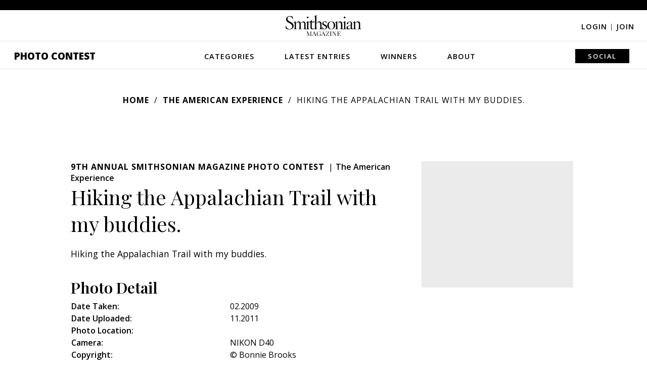

--- FILE ---
content_type: text/html; charset=utf-8
request_url: https://photocontest.smithsonianmag.com/photocontest/detail/hiking-the-appalachian-trail-with-my-buddies/
body_size: 4687
content:

<!DOCTYPE html>
<html lang="en">
<head>
  <script data-cfasync="false" src="https://a.pub.network/smithsonianmag-com/pubfig.min.js" async
          type="text/javascript"></script>
  
    <!-- Google Tag Manager -->
    <!-- Environment: PRODUCTION -->
    <script>
      function tagLinkEvent(name) {
        dataLayer.push({'event': name});
      }
    </script>
    <script>(function (w, d, s, l, i) {
      w[l] = w[l] || [];
      w[l].push({
        'gtm.start':
          new Date().getTime(), event: 'gtm.js'
      });
      var f = d.getElementsByTagName(s)[0],
        j = d.createElement(s), dl = l != 'dataLayer' ? '&l=' + l : '';
      j.async = true;
      j.src =
        'https://www.googletagmanager.com/gtm.js?id=' + i + dl;
      f.parentNode.insertBefore(j, f);
    })(window, document, 'script', 'dataLayer', 'GTM-T62VWK2');</script>
    <!-- End Google Tag Manager -->
  

  <title>Hiking the Appalachian Trail with my buddies. | Smithsonian Photo Contest | Smithsonian Magazine</title>
  <meta name="keywords" content=""/>
  <meta name="description" content="Hiking the Appalachian Trail with my buddies."/>

  <meta name="author" content="Smithsonian Magazine"/>
  <meta charset="utf-8"/>
  <meta http-equiv="X-UA-Compatible" content="IE=edge,chrome=1"/>
  <meta name="viewport" content="width=device-width, initial-scale=1">
  
  
  
  

  <meta name="category" content="The American Experience" />
  <meta name="author" content="Bonnie Brooks" />
  <link rel="canonical" href="https://photocontest.smithsonianmag.com/photocontest/detail/hiking-the-appalachian-trail-with-my-buddies/" />
  <link rel="image_src" href="https://th-thumbnailer.cdn-si-edu.com/F4C8DK1BFlGIyxGp-0i4Le_qiMQ=/1000x750/filters:no_upscale()/https://tf-cmsv2-photocontest-smithsonianmag-prod-approved.s3.amazonaws.com/653578503aeef8ac023fe457985caf5c83166458.JPG" />
  <meta property="og:title" content="Hiking the Appalachian Trail with my buddies." />
  <meta property="og:url" content="https://photocontest.smithsonianmag.com/photocontest/detail/hiking-the-appalachian-trail-with-my-buddies/" />
  <meta property="og:site_name" content="Smithsonian Magazine" />
  <meta property="og:type" content="article" />
  <meta property="og:description" content="Hiking the Appalachian Trail with my buddies." />
  <meta property="og:image" content="https://th-thumbnailer.cdn-si-edu.com/xgUQ341JulziUB1gt0W-DPUhX3Y=/1000x750/filters:no_upscale()/https%3A%2F%2Ftf-cmsv2-photocontest-smithsonianmag-prod-approved.s3.amazonaws.com%2F653578503aeef8ac023fe457985caf5c83166458.JPG" />
  <meta property="fb:app_id" content="419418791549947" />
  <meta name="twitter:card" content="photo" />
  <meta name="twitter:site" content="@smithsonianmag" />
  <meta name="twitter:title" content="Hiking the Appalachian Trail with my buddies." />
  <meta name="twitter:description" content="Hiking the Appalachian Trail with my buddies." />
  <meta name="twitter:url" content="https://photocontest.smithsonianmag.com/photocontest/detail/hiking-the-appalachian-trail-with-my-buddies/" />
  <meta name="twitter:image" content="https://th-thumbnailer.cdn-si-edu.com/F4C8DK1BFlGIyxGp-0i4Le_qiMQ=/1000x750/filters:no_upscale()/https://tf-cmsv2-photocontest-smithsonianmag-prod-approved.s3.amazonaws.com/653578503aeef8ac023fe457985caf5c83166458.JPG" />



  <script>
    // AWS Configs
    window.AWS_SIGNER_URL = "/dashboard/photocontest/aws_sign/";
    window.AWS_S3_ACCESS_KEY_ID = "AKIA3Q3RZF2CALY2ZP74";
    window.AWS_S3_PHOTOCONTEST_BUCKET = "tf-cmsv2-photocontest-smithsonianmag-prod-approved";
    window.AWS_S3_UPLOAD_PHOTOCONTEST_BUCKET = "tf-cmsv2-photocontest-smithsonianmag-prod-uploads";
  </script>

  <link rel="preconnect" href="//a.pub.network"/>
  <link rel="dns-prefetch" href="//www.google-analytics.com"/>
  <link rel="dns-prefetch" href="//www.googletagmanager.com"/>
  <link rel="dns-prefetch" href="//connect.facebook.net"/>
  <link rel="dns-prefetch" href="//ajax.googleapis.com"/>
  <link rel="dns-prefetch" href="//fonts.googleapis.com"/>
  <link rel="dns-prefetch" href="//use.fontawesome.com"/>
  <link rel="dns-prefetch" href="//logs1.smithsonian.museum"/>
  <link rel="dns-prefetch" href="//sb.scorecardresearch.com"/>
  <link rel="dns-prefetch" href="//th-thumbnailer.smithsonianmag.com"/>

  <link rel="stylesheet" type="text/css" href="/static/photocontest/photocontest.0573ce379b88.css"/>
  <link rel="stylesheet" href="https://use.fontawesome.com/releases/v5.8.2/css/all.css"
        integrity="sha384-oS3vJWv+0UjzBfQzYUhtDYW+Pj2yciDJxpsK1OYPAYjqT085Qq/1cq5FLXAZQ7Ay" crossorigin="anonymous">
  
  


  <script type="text/javascript" src="/static/photocontest/photocontest.bundle.42680ad227dd.js"></script>
  
  
    <script data-cfasync="false" type="text/javascript">
      window.freestar = window.freestar || {};
      freestar.queue = freestar.queue || [];
      freestar.config = freestar.config || {};
      freestar.config.enabled_slots = [];
      freestar.initCallback = function () {
        console.log("Init", freestar.config.enabled_slots, freestar.queue);

        (freestar.config.enabled_slots.length === 0) ? freestar.initCallbackCalled = false : freestar.newAdSlots(freestar.config.enabled_slots);
      };
    </script>

  
  
      <script type="text/javascript" src="/static/ads/freestar/photocontest.bundle.b61f04266867.js"></script>

  
  
    <script>
      window.GPT = {
        SITE: 'production',
        ACCOUNT: '/308522/smithsonianmag.tmus',
        DOMAIN: 'https://www.smithsonianmag.com/',
        path: '/308522/smithsonianmag.tmus/photocontest/latest',
        category: 'latest',
        url: 'latest',
        pagetype: 'photocontest'
      };
    </script>
    
      <script>
        freestar.queue.push(function () {
          googletag.pubads().setTargeting('site', GPT.SITE || "")
            .setTargeting('category', GPT.category || "")
            .setTargeting('tag', GPT.tag || "")
            .setTargeting('type', GPT.type || "")
            .setTargeting('special', GPT.specials || "")
            .setTargeting('url', GPT.url || "")
            .setTargeting('pagetype', GPT.pagetype || "")
            .setTargeting('segment', GPT.segment || "")
            .setTargeting('camera', GPT.camera || "")
            .setTargeting('post', GPT.post || "")
            .setTargeting('section_type', GPT.section_type || "")

          freestar.config.targeting = [
            {
              "smithsonianmag_atf_leaderboard_new": {
                "pos": "top"
              }
            },
            {
              "smithsonianmag_btf_leaderboard_new": {
                "pos": "middle"
              }
            },
            {
              "smithsonianmag_rail_right_1_new": {
                "pos": "top"
              }
            },
            {
              "smithsonianmag_rail_right_2_new": {
                "pos": "bottom"
              }
            }
          ];

        });

      </script>
    
  

  
<meta property="fb:pages" content="47619793252" />
<meta name="p:domain_verify" content="1cb4877f178228486592ed27f73e9fd1" />

<!-- OpenSearch -->
<link rel="search" type="application/opensearchdescription+xml" title="Smithsonian" href="/static/smithsonianmag/xml/opensearch/smith_opensearch.7184bcff4c41.xml">

  
  
</head>

<body class="">


  <div class="fullwidth-advertisement">
    <!-- BEGIN Freestar: Tag ID - smithsonianmag_atf_leaderboard_new -->
<div align="center" data-freestar-ad="__320x50 __1072x325" id="smithsonianmag_atf_leaderboard_new" class="">
  <script data-cfasync="false" type="text/javascript">
    freestar.config.enabled_slots.push({ placementName: "smithsonianmag_atf_leaderboard_new", slotId: "smithsonianmag_atf_leaderboard_new" });
  </script>
</div>
<!-- END Freestar: Tag ID - smithsonianmag_atf_leaderboard_new -->

  </div>


<header>
  <div class="header-content">
    <i class="fa fa-bars"></i>

    <a href="https://www.smithsonianmag.com/"><img src="/static/img/Smithsonian_magazine_logo_dark.40221ae8f4c1.svg" alt="Smithsonian magazine logo" id="smithmagLogo"></a>

    
      <div class="login-join">
        <a href="/accounts/login/?next=/photocontest/detail/hiking-the-appalachian-trail-with-my-buddies/">Login <span>|</span></a>
        <a href="/accounts/signup/">Join</a>
      </div>
    

    
      <nav>
        <i class="fa fa-times"></i>
        <a class="menu-option" href="/photocontest/">Photo Contest</a>
        <a class="menu-option"
           href="/photocontest/categories/">Categories</a>
        <div class="nav-dropdown categories-dropdown">
          
          
            <a href="/photocontest/categories/artistic/?sort_by=-editors_pick">Artistic</a>
          
            <a href="/photocontest/categories/american-experience/?sort_by=-editors_pick">The American Experience</a>
          
            <a href="/photocontest/categories/drone-aerial/?sort_by=-editors_pick">Drone/Aerial</a>
          
            <a href="/photocontest/categories/people/?sort_by=-editors_pick">People</a>
          
            <a href="/photocontest/categories/travel/?sort_by=-editors_pick">Travel</a>
          
            <a href="/photocontest/categories/wildlife/?sort_by=-editors_pick">Wildlife</a>
          
        </div>
        <a class="menu-option"
           href="/photocontest/latest/">Latest Entries</a>
        <a class="menu-option"
           href="/photocontest/archive/">Winners</a>
        <div class="nav-dropdown winners-dropdown">
          <div class="link-wrapper">
            
            
              
            
              
                <a href="/photocontest/archive/2024/">2024</a>
              
            
              
                <a href="/photocontest/archive/2023/">2023</a>
              
            
              
                <a href="/photocontest/archive/2022/">2022</a>
              
            
              
                <a href="/photocontest/archive/2021/">2021</a>
              
            
              
                <a href="/photocontest/archive/2020/">2020</a>
              
            
              
                <a href="/photocontest/archive/2019/">2019</a>
              
            
              
                <a href="/photocontest/archive/2018/">2018</a>
              
            
              
                <a href="/photocontest/archive/2017/">2017</a>
              
            
              
                <a href="/photocontest/archive/2016/">2016</a>
              
            
              
                <a href="/photocontest/archive/2015/">2015</a>
              
            
              
                <a href="/photocontest/archive/2014/">2014</a>
              
            
              
                <a href="/photocontest/archive/2013/">2013</a>
              
            
              
                <a href="/photocontest/archive/2012/">2012</a>
              
            
              
                <a href="/photocontest/archive/2011/">2011</a>
              
            
              
                <a href="/photocontest/archive/2010/">2010</a>
              
            
              
                <a href="/photocontest/archive/2009/">2009</a>
              
            
              
                <a href="/photocontest/archive/2008/">2008</a>
              
            
              
                <a href="/photocontest/archive/2007/">2007</a>
              
            
              
                <a href="/photocontest/archive/2006/">2006</a>
              
            
              
                <a href="/photocontest/archive/2005/">2005</a>
              
            
              
                <a href="/photocontest/archive/2004/">2004</a>
              
            
              
                <a href="/photocontest/archive/2003/">2003</a>
              
            
          </div>
        </div>
        <a class="menu-option"
           href="/photocontest/about/">About</a>
        <div class="nav-dropdown about-dropdown">
          <a href="/photocontest/rules/">Rules</a>
          <a href="/photocontest/faq/">FAQs</a>
          <a href="/photocontest/contact/">Contact</a>
        </div>
        <div class="submit-share-search">
          
          
          <a class="menu-option">Social</a>
          <div class="nav-dropdown share-dropdown">
            
<a href="https://www.facebook.com/smithsonianmagazine" target="_blank" name="Facebook"><i class="fab fa-facebook-f"></i></a>
<a href="https://twitter.com/SmithsonianMag" target="_blank" name="Twitter"><i class="fab fa-twitter"></i></a>
<a href="https://www.instagram.com/smithsonianmagazine/?hl=en" target="_blank" name="Instagram"><i class="fab fa-instagram"></i></a>
<a href="https://www.pinterest.com/smithsonianmag/" target="_blank" name="Pinterest"><i class="fab fa-pinterest-p"></i></a>
<a href="https://www.smithsonianmag.com/contact/photocontest/" name="Email"><i class="fa fa-envelope"></i></a>

          </div>
        </div>
      </nav>
    
  </div>
</header>






  


<div class="main">
  
  <div class="breadcrumbs">
    <a href="/photocontest/">Home</a>
    <a href="/photocontest/categories/american-experience/">The American Experience</a>
    <span>Hiking the Appalachian Trail with my buddies.</span>
  </div>

  

  <div id="photoContents" class="photo_detail_wrapper">
    <div class="photo-detail">
      <a href=""><i class="fa fa-chevron-left"></i></a>
      <img src="https://th-thumbnailer.cdn-si-edu.com/0BZQAHODSK-gFsS4K4Jqnrv86PQ=/fit-in/1072x0/https://tf-cmsv2-photocontest-smithsonianmag-prod-approved.s3.amazonaws.com/653578503aeef8ac023fe457985caf5c83166458.JPG" alt="">
      <a href=""><i class="fa fa-chevron-right"></i></a>
    </div>
    <div class="photo-content">
      <div class="photo-contest-title-category"><span>9th Annual Smithsonian Magazine Photo Contest</span> <a href="/photocontest/categories/american-experience/">The American Experience</a></div>
      <div class="photo-title">Hiking the Appalachian Trail with my buddies.</div>

      <!-- INSERT SHARE ICONS HERE -->

      <p>Hiking the Appalachian Trail with my buddies.</p>
      
        
      

      <div class="photo-info">
        <div class="photo-detail-label">Photo Detail</div>
          <table>
            
            <tr>
              <td class="photo-label">Date Taken:</td>
              <td>02.2009</td>
            </tr>
            
            
            <tr>
              <td class="photo-label">Date Uploaded:</td>
              <td>11.2011</td>
            </tr>
            
            
            <tr>
              <td class="photo-label">Photo Location:</td>
              <td></td>
            </tr>
            
            
            <tr>
              <td class="photo-label">Camera:</td>
              <td>NIKON D40</td>
            </tr>
            
            
              
                <tr>
                  <td class="photo-label">Copyright:</td>
                  <td>&copy; Bonnie Brooks</td>
                </tr>
              
            
          </table>

        
      </div>
    </div>
    <div class="sidebar">
      <div class="sidebar-ad" data-photo-id="hiking-the-appalachian-trail-with-my-buddies">
        
          <!-- BEGIN Freestar: Tag ID - smithsonianmag_photocontest_new-hiking-the-appalachian-trail-with-my-buddies -->
<div align="center" data-freestar-ad="__300x250" id="smithsonianmag_photocontest_new-hiking-the-appalachian-trail-with-my-buddies" class="">
  <script data-cfasync="false" type="text/javascript">
    freestar.config.enabled_slots.push({ placementName: "smithsonianmag_photocontest_new", slotId: "smithsonianmag_photocontest_new-hiking-the-appalachian-trail-with-my-buddies" });
  </script>
</div>
<!-- END Freestar: Tag ID - smithsonianmag_photocontest_new-hiking-the-appalachian-trail-with-my-buddies -->

        
      </div>
    </div>
  </div>

  
  
</div>

<footer>
  <img src="/static/img/Smithsonian_magazine_logo_dark.40221ae8f4c1.svg" alt="Smithsonian magazine logo" id="smithmagLogoFooter">

  <nav>
    <a href="/photocontest/" name="Photo Contest home">Photo Contest</a>
    <a href="/photocontest/categories/" name="Categories">Categories</a>
    <a href="/photocontest/latest/" name="Latest Entries">Latest Entries</a>
    <a href="/photocontest/archive/latest/" name="Winners">Winners</a>
    <a href="/photocontest/about/" name="About">About</a>
  </nav>

  <div class="social-icons">
    
<a href="https://www.facebook.com/smithsonianmagazine" target="_blank" name="Facebook"><i class="fab fa-facebook-f"></i></a>
<a href="https://www.twitter.com/SmithsonianMag" target="_blank" name="Twitter"><i class="fab fa-twitter"></i></a>
<a href="https://www.instagram.com/smithsonianmagazine/" target="_blank" name="Instagram"><i class="fab fa-instagram"></i></a>
<a href="https://www.pinterest.com/smithsonianmag/" target="_blank" name="Pinterest"><i class="fab fa-pinterest"></i></a>

  </div>

  <div class="login-join">
    
      <a href="/accounts/login/?next=/photocontest/detail/hiking-the-appalachian-trail-with-my-buddies/">Login <span>|</span></a>
      <a href="/accounts/signup/">Join</a>
    
  </div>

  <div class="affiliate-links">
    
<a href="https://www.si.edu/?utm_source=smithsonianmag.com&amp;utm_medium=referral&amp;utm_content=footer" target="_blank">Smithsonian Institution</a>
<a href="https://www.smithsonian.com/?utm_source=smithsonianmag.com&amp;utm_medium=referral&amp;utm_content=footer" target="_blank">Smithsonian.com</a>
<a href="https://www.airspacemag.com/?utm_source=smithsonianmag.com&amp;utm_medium=referral&amp;utm_content=footer" target="_blank">Air&amp;Space <agazine</a>
<a href="https://www.smithsonianstore.com/?code=H1IBSMAD&amp;utm_source=smithsonianmag.com&amp;utm_medium=referral&amp;utm_content=footer&amp;utm_campaign=hol2016" target="_blank">Smithsonian Store</a>
<a href="https://www.smithsonianjourneys.org/?src=photocontest&amp;utm_source=smithsonianmag.com&amp;utm_medium=referral&amp;utm_campaign=photocontest&amp;utm_content=footer" target="_blank">Smithsonian Journeys</a>
<a href="https://www.smithsonianchannel.com/?utm_source=smithsonianmag.com&amp;utm_medium=referral&amp;utm_content=footer" target="_blank">Smithsonian Channel</a>
<a href="https://www.smithsonianbooks.com/?utm_source=smithsonianmag.com&amp;utm_medium=referral&amp;utm_content=footer" target="_blank">Smithsonian Books</a>

  </div>

  <div class="subfooter">
    
<a href="https://www.smithsonianmag.com/about/">About Smithsonian</a>
<a href="https://www.smithsonianmag.com/contact/">Contact Us</a>
<a href="https://www.smithsonianmag.com/mediakit/">Advertising</a>
<a href="https://www.smithsonianmag.com/rss/">RSS</a>
<a href="https://www.smithsonianmag.com/member-services/">Member Services</a>
<a href="https://www.si.edu/termsofuse?utm_source=smithsonianmag&amp;utm_medium=referral&amp;utm_content=footerbar" target="_blank">Terms of Use</a>
<a href="https://www.smithsonianmag.com/privacy/">Privacy Policy</a>
<a href="https://www.smithsonianmag.com/privacy/ad-choices/">Advertising Notice</a>

  </div>

  <nav class="disclaimer-nav">
    
<strong>&copy; 2026 Smithsonian Magazine</strong>
<a href="https://www.smithsonianmag.com/privacy/" title="Privacy Statement">Privacy Statement</a>
<a href="https://www.smithsonianmag.com/privacy/cookie-policy/" title="Cookie Policy">Cookie Policy</a>
<a href="https://www.si.edu/termsofuse" target="_blank" title="Terms of Use">Terms of Use</a>
<a href="https://www.smithsonianmag.com/privacy/ad-choices/" title="Advertising Notice">Advertising Notice</a>
<a href="https://www.smithsonianmag.com/privacy/manage-my-data/" title="Manage My Data">Manage My Data</a>

  </nav>
</footer>




<script type="text/javascript">
  
    LoggedIn = false;
  
</script>





<script>(function(){function c(){var b=a.contentDocument||a.contentWindow.document;if(b){var d=b.createElement('script');d.innerHTML="window.__CF$cv$params={r:'9c19624f390d6019',t:'MTc2OTAyNTQ4Mg=='};var a=document.createElement('script');a.src='/cdn-cgi/challenge-platform/scripts/jsd/main.js';document.getElementsByTagName('head')[0].appendChild(a);";b.getElementsByTagName('head')[0].appendChild(d)}}if(document.body){var a=document.createElement('iframe');a.height=1;a.width=1;a.style.position='absolute';a.style.top=0;a.style.left=0;a.style.border='none';a.style.visibility='hidden';document.body.appendChild(a);if('loading'!==document.readyState)c();else if(window.addEventListener)document.addEventListener('DOMContentLoaded',c);else{var e=document.onreadystatechange||function(){};document.onreadystatechange=function(b){e(b);'loading'!==document.readyState&&(document.onreadystatechange=e,c())}}}})();</script><script defer src="https://static.cloudflareinsights.com/beacon.min.js/vcd15cbe7772f49c399c6a5babf22c1241717689176015" integrity="sha512-ZpsOmlRQV6y907TI0dKBHq9Md29nnaEIPlkf84rnaERnq6zvWvPUqr2ft8M1aS28oN72PdrCzSjY4U6VaAw1EQ==" data-cf-beacon='{"version":"2024.11.0","token":"67f2fcd04947488b943852cdd7b0942b","server_timing":{"name":{"cfCacheStatus":true,"cfEdge":true,"cfExtPri":true,"cfL4":true,"cfOrigin":true,"cfSpeedBrain":true},"location_startswith":null}}' crossorigin="anonymous"></script>
</body>
</html>


--- FILE ---
content_type: text/plain;charset=UTF-8
request_url: https://c.pub.network/v2/c
body_size: -118
content:
11969fcd-e593-4584-80bf-17ae1f6f25d5

--- FILE ---
content_type: text/plain;charset=UTF-8
request_url: https://c.pub.network/v2/c
body_size: -277
content:
0ebaa24e-b1e9-4fa2-8dae-9366c6efb363